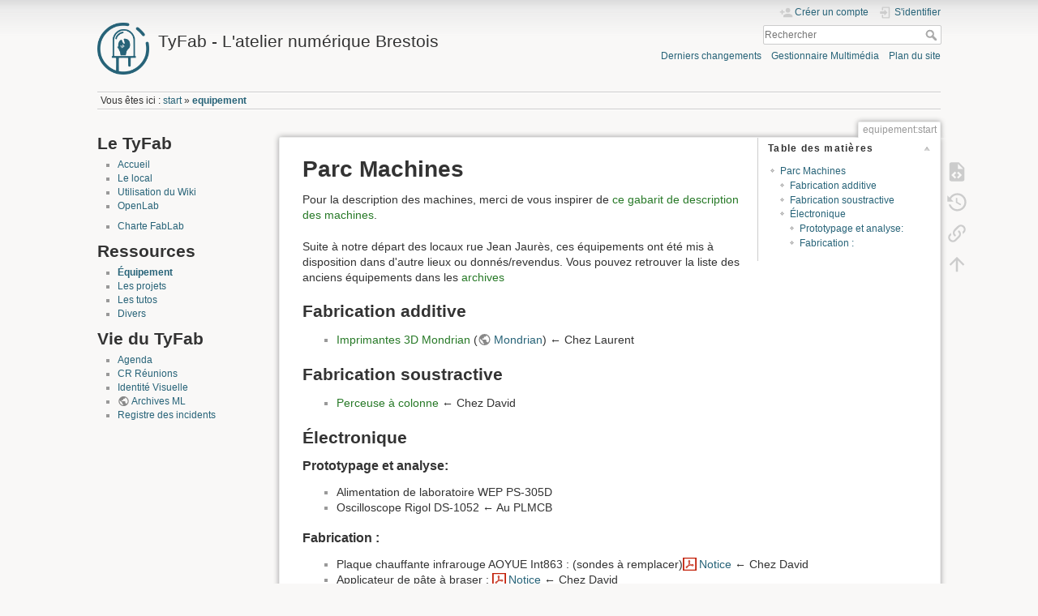

--- FILE ---
content_type: text/html; charset=utf-8
request_url: https://wiki.tyfab.fr/doku.php?id=equipement:start
body_size: 5002
content:
<!DOCTYPE html>
<html lang="fr" dir="ltr" class="no-js">
<head>
    <meta charset="utf-8" />
    <title>equipement:start [TyFab - L'atelier numérique Brestois]</title>
    <script>(function(H){H.className=H.className.replace(/\bno-js\b/,'js')})(document.documentElement)</script>
    <meta name="generator" content="DokuWiki"/>
<meta name="theme-color" content="#008800"/>
<meta name="robots" content="index,follow"/>
<meta name="keywords" content="equipement,start"/>
<link rel="search" type="application/opensearchdescription+xml" href="/lib/exe/opensearch.php" title="TyFab - L&#039;atelier numérique Brestois"/>
<link rel="start" href="/"/>
<link rel="contents" href="/doku.php?id=equipement:start&amp;do=index" title="Plan du site"/>
<link rel="manifest" href="/lib/exe/manifest.php"/>
<link rel="alternate" type="application/rss+xml" title="Derniers changements" href="/feed.php"/>
<link rel="alternate" type="application/rss+xml" title="Catégorie courante" href="/feed.php?mode=list&amp;ns=equipement"/>
<link rel="alternate" type="text/html" title="HTML brut" href="/doku.php?do=export_xhtml&amp;id=equipement:start"/>
<link rel="alternate" type="text/plain" title="Wiki balise" href="/doku.php?do=export_raw&amp;id=equipement:start"/>
<link rel="canonical" href="https://wiki.tyfab.fr/doku.php?id=equipement:start"/>
<link rel="stylesheet" href="/lib/exe/css.php?t=dokuwiki&amp;tseed=2f0a4d39d37580dedde3af418d6663b7"/>
<!--[if gte IE 9]><!-->
<script >/*<![CDATA[*/var NS='equipement';var JSINFO = {"move_renameokay":false,"id":"equipement:start","namespace":"equipement","ACT":"show","useHeadingNavigation":0,"useHeadingContent":0};
/*!]]>*/</script>
<script src="/lib/exe/jquery.php?tseed=f0349b609f9b91a485af8fd8ecd4aea4" defer="defer">/*<![CDATA[*/
/*!]]>*/</script>
<script src="/lib/exe/js.php?t=dokuwiki&amp;tseed=2f0a4d39d37580dedde3af418d6663b7" defer="defer">/*<![CDATA[*/
/*!]]>*/</script>
<!--<![endif]-->
    <meta name="viewport" content="width=device-width,initial-scale=1" />
    <link rel="shortcut icon" href="/lib/tpl/dokuwiki/images/favicon.ico" />
<link rel="apple-touch-icon" href="/lib/tpl/dokuwiki/images/apple-touch-icon.png" />
    </head>

<body>
    <div id="dokuwiki__site"><div id="dokuwiki__top" class="site dokuwiki mode_show tpl_dokuwiki    showSidebar hasSidebar">

        
<!-- ********** HEADER ********** -->
<header id="dokuwiki__header"><div class="pad group">

    
    <div class="headings group">
        <ul class="a11y skip">
            <li><a href="#dokuwiki__content">Aller au contenu</a></li>
        </ul>

        <h1 class="logo"><a href="/doku.php?id=start"  accesskey="h" title="Accueil [h]"><img src="/lib/exe/fetch.php?media=wiki:logo.png" width="113" height="113" alt="" /><span>TyFab - L'atelier numérique Brestois</span></a></h1>
            </div>

    <div class="tools group">
        <!-- USER TOOLS -->
                    <div id="dokuwiki__usertools">
                <h3 class="a11y">Outils pour utilisateurs</h3>
                <ul>
                    <li class="action register"><a href="/doku.php?id=equipement:start&amp;do=register" title="Créer un compte" rel="nofollow"><span>Créer un compte</span><svg xmlns="http://www.w3.org/2000/svg" width="24" height="24" viewBox="0 0 24 24"><path d="M15 14c-2.67 0-8 1.33-8 4v2h16v-2c0-2.67-5.33-4-8-4m-9-4V7H4v3H1v2h3v3h2v-3h3v-2m6 2a4 4 0 0 0 4-4 4 4 0 0 0-4-4 4 4 0 0 0-4 4 4 4 0 0 0 4 4z"/></svg></a></li><li class="action login"><a href="/doku.php?id=equipement:start&amp;do=login&amp;sectok=" title="S&#039;identifier" rel="nofollow"><span>S&#039;identifier</span><svg xmlns="http://www.w3.org/2000/svg" width="24" height="24" viewBox="0 0 24 24"><path d="M10 17.25V14H3v-4h7V6.75L15.25 12 10 17.25M8 2h9a2 2 0 0 1 2 2v16a2 2 0 0 1-2 2H8a2 2 0 0 1-2-2v-4h2v4h9V4H8v4H6V4a2 2 0 0 1 2-2z"/></svg></a></li>                </ul>
            </div>
        
        <!-- SITE TOOLS -->
        <div id="dokuwiki__sitetools">
            <h3 class="a11y">Outils du site</h3>
            <form action="/doku.php?id=start" method="get" role="search" class="search doku_form" id="dw__search" accept-charset="utf-8"><input type="hidden" name="do" value="search" /><input type="hidden" name="id" value="equipement:start" /><div class="no"><input name="q" type="text" class="edit" title="[F]" accesskey="f" placeholder="Rechercher" autocomplete="on" id="qsearch__in" value="" /><button value="1" type="submit" title="Rechercher">Rechercher</button><div id="qsearch__out" class="ajax_qsearch JSpopup"></div></div></form>            <div class="mobileTools">
                <form action="/doku.php" method="get" accept-charset="utf-8"><div class="no"><input type="hidden" name="id" value="equipement:start" /><select name="do" class="edit quickselect" title="Outils"><option value="">Outils</option><optgroup label="Outils de la page"><option value="edit">Afficher le texte source</option><option value="revisions">Anciennes révisions</option><option value="backlink">Liens de retour</option></optgroup><optgroup label="Outils du site"><option value="recent">Derniers changements</option><option value="media">Gestionnaire Multimédia</option><option value="index">Plan du site</option></optgroup><optgroup label="Outils pour utilisateurs"><option value="register">Créer un compte</option><option value="login">S&#039;identifier</option></optgroup></select><button type="submit">&gt;</button></div></form>            </div>
            <ul>
                <li class="action recent"><a href="/doku.php?id=equipement:start&amp;do=recent" title="Derniers changements [r]" rel="nofollow" accesskey="r">Derniers changements</a></li><li class="action media"><a href="/doku.php?id=equipement:start&amp;do=media&amp;ns=equipement" title="Gestionnaire Multimédia" rel="nofollow">Gestionnaire Multimédia</a></li><li class="action index"><a href="/doku.php?id=equipement:start&amp;do=index" title="Plan du site [x]" rel="nofollow" accesskey="x">Plan du site</a></li>            </ul>
        </div>

    </div>

    <!-- BREADCRUMBS -->
            <div class="breadcrumbs">
                            <div class="youarehere"><span class="bchead">Vous êtes ici : </span><span class="home"><bdi><a href="/doku.php?id=start" class="wikilink1" title="start" data-wiki-id="start">start</a></bdi></span> » <bdi><a href="/doku.php?id=equipement:start" class="wikilink1" title="equipement:start" data-wiki-id="equipement:start">equipement</a></bdi></div>
                                </div>
    
    <hr class="a11y" />
</div></header><!-- /header -->

        <div class="wrapper group">

                            <!-- ********** ASIDE ********** -->
                <nav id="dokuwiki__aside" aria-label="Panneau latéral"><div class="pad aside include group">
                    <h3 class="toggle">Panneau latéral</h3>
                    <div class="content"><div class="group">
                                                                        


<h1 class="sectionedit1" id="le_tyfab">Le TyFab</h1>
<div class="level1">
<ul>
<li class="level1"><div class="li"> <a href="/doku.php?id=start" class="wikilink1" title="start" data-wiki-id="start">Accueil</a></div>
</li>
<li class="level1"><div class="li"> <a href="/doku.php?id=local:start" class="wikilink1" title="local:start" data-wiki-id="local:start">Le local</a></div>
</li>
<li class="level1"><div class="li"> <a href="/doku.php?id=utilisation" class="wikilink1" title="utilisation" data-wiki-id="utilisation">Utilisation du Wiki</a></div>
</li>
<li class="level1"><div class="li"> <a href="/doku.php?id=openlab" class="wikilink1" title="openlab" data-wiki-id="openlab">OpenLab</a></div>
</li>
</ul>
<ul>
<li class="level1"><div class="li"> <a href="/doku.php?id=charte" class="wikilink1" title="charte" data-wiki-id="charte">Charte FabLab</a></div>
</li>
</ul>

</div>
<!-- EDIT{&quot;target&quot;:&quot;section&quot;,&quot;name&quot;:&quot;Le TyFab&quot;,&quot;hid&quot;:&quot;le_tyfab&quot;,&quot;codeblockOffset&quot;:0,&quot;secid&quot;:1,&quot;range&quot;:&quot;14-174&quot;} -->
<h1 class="sectionedit2" id="ressources">Ressources</h1>
<div class="level1">
<ul>
<li class="level1"><div class="li"> <a href="/doku.php?id=equipement:start" class="wikilink1" title="equipement:start" data-wiki-id="equipement:start">Équipement</a></div>
</li>
<li class="level1"><div class="li"> <a href="/doku.php?id=projets:start" class="wikilink1" title="projets:start" data-wiki-id="projets:start">Les projets</a></div>
</li>
<li class="level1"><div class="li"> <a href="/doku.php?id=tutoriels:start" class="wikilink1" title="tutoriels:start" data-wiki-id="tutoriels:start">Les tutos</a></div>
</li>
<li class="level1"><div class="li"> <a href="/doku.php?id=divers:start" class="wikilink1" title="divers:start" data-wiki-id="divers:start">Divers</a></div>
</li>
</ul>

</div>
<!-- EDIT{&quot;target&quot;:&quot;section&quot;,&quot;name&quot;:&quot;Ressources&quot;,&quot;hid&quot;:&quot;ressources&quot;,&quot;codeblockOffset&quot;:0,&quot;secid&quot;:2,&quot;range&quot;:&quot;175-334&quot;} -->
<h1 class="sectionedit3" id="vie_du_tyfab">Vie du TyFab</h1>
<div class="level1">
<ul>
<li class="level1"><div class="li"> <a href="/doku.php?id=evenements" class="wikilink1" title="evenements" data-wiki-id="evenements">Agenda</a></div>
</li>
<li class="level1"><div class="li"> <a href="/doku.php?id=cr" class="wikilink1" title="cr" data-wiki-id="cr">CR Réunions</a></div>
</li>
<li class="level1"><div class="li"> <a href="/doku.php?id=logos" class="wikilink1" title="logos" data-wiki-id="logos">Identité Visuelle</a></div>
</li>
<li class="level1"><div class="li"> <a href="http://listes.infini.fr/wws/arc/fablab" class="urlextern" title="http://listes.infini.fr/wws/arc/fablab" rel="ugc nofollow">Archives ML</a></div>
</li>
<li class="level1"><div class="li"> <a href="/doku.php?id=incidents" class="wikilink1" title="incidents" data-wiki-id="incidents">Registre des incidents</a></div>
</li>
</ul>

</div>
<!-- EDIT{&quot;target&quot;:&quot;section&quot;,&quot;name&quot;:&quot;Vie du TyFab&quot;,&quot;hid&quot;:&quot;vie_du_tyfab&quot;,&quot;codeblockOffset&quot;:0,&quot;secid&quot;:3,&quot;range&quot;:&quot;335-&quot;} -->                                            </div></div>
                </div></nav><!-- /aside -->
            
            <!-- ********** CONTENT ********** -->
            <main id="dokuwiki__content"><div class="pad group">
                
                <div class="pageId"><span>equipement:start</span></div>

                <div class="page group">
                                                            <!-- wikipage start -->
                    <!-- TOC START -->
<div id="dw__toc" class="dw__toc">
<h3 class="toggle">Table des matières</h3>
<div>

<ul class="toc">
<li class="level1"><div class="li"><a href="#parc_machines">Parc Machines</a></div>
<ul class="toc">
<li class="level2"><div class="li"><a href="#fabrication_additive">Fabrication additive</a></div></li>
<li class="level2"><div class="li"><a href="#fabrication_soustractive">Fabrication soustractive</a></div></li>
<li class="level2"><div class="li"><a href="#electronique">Électronique</a></div>
<ul class="toc">
<li class="level3"><div class="li"><a href="#prototypage_et_analyse">Prototypage et analyse:</a></div></li>
<li class="level3"><div class="li"><a href="#fabrication">Fabrication :</a></div></li>
</ul></li>
</ul></li>
</ul>
</div>
</div>
<!-- TOC END -->

<h1 class="sectionedit1" id="parc_machines">Parc Machines</h1>
<div class="level1">

<p>
Pour la description des machines, merci de vous inspirer de <a href="/doku.php?id=equipement:gabarit" class="wikilink1" title="equipement:gabarit" data-wiki-id="equipement:gabarit">ce gabarit de description des machines</a>.
</p>

<p>
Suite à notre départ des locaux rue Jean Jaurès, ces équipements ont été mis à disposition dans d&#039;autre lieux ou donnés/revendus.
Vous pouvez retrouver la liste des anciens équipements dans les <a href="/doku.php?id=equipement:archives" class="wikilink1" title="equipement:archives" data-wiki-id="equipement:archives">archives</a>
</p>

</div>

<h2 class="sectionedit2" id="fabrication_additive">Fabrication additive</h2>
<div class="level2">
<ul>
<li class="level1"><div class="li"> <a href="/doku.php?id=equipement:fabadditive:mondrian" class="wikilink1" title="equipement:fabadditive:mondrian" data-wiki-id="equipement:fabadditive:mondrian">Imprimantes 3D Mondrian</a> (<a href="http://reprap.org/wiki/Mondrian/fr" class="urlextern" title="http://reprap.org/wiki/Mondrian/fr" rel="ugc nofollow">Mondrian</a>) ← Chez Laurent</div>
</li>
</ul>

</div>

<h2 class="sectionedit3" id="fabrication_soustractive">Fabrication soustractive</h2>
<div class="level2">
<ul>
<li class="level1"><div class="li"> <a href="/doku.php?id=equipement:fabsoustractive:perceuse_a_colonne" class="wikilink1" title="equipement:fabsoustractive:perceuse_a_colonne" data-wiki-id="equipement:fabsoustractive:perceuse_a_colonne">Perceuse à colonne</a> ← Chez David</div>
</li>
</ul>

</div>

<h2 class="sectionedit4" id="electronique">Électronique</h2>
<div class="level2">

</div>

<h3 class="sectionedit5" id="prototypage_et_analyse">Prototypage et analyse:</h3>
<div class="level3">
<ul>
<li class="level1"><div class="li"> Alimentation de laboratoire WEP PS-305D</div>
</li>
<li class="level1"><div class="li"> Oscilloscope Rigol DS-1052 ← Au PLMCB</div>
</li>
</ul>

</div>

<h3 class="sectionedit6" id="fabrication">Fabrication :</h3>
<div class="level3">
<ul>
<li class="level1"><div class="li"> Plaque chauffante infrarouge AOYUE Int863 : (sondes à remplacer)<a href="/lib/exe/fetch.php?media=equipement:aoyue863.pdf" class="media mediafile mf_pdf" title="equipement:aoyue863.pdf (281.1 KB)">Notice</a> ← Chez David</div>
</li>
<li class="level1"><div class="li"> Applicateur de pâte à braser : <a href="/lib/exe/fetch.php?media=equipement:solderpaste-dispenser.pdf" class="media mediafile mf_pdf" title="equipement:solderpaste-dispenser.pdf (13.5 MB)">Notice</a> ← Chez David</div>
</li>
</ul>

</div>
                    <!-- wikipage stop -->
                                    </div>

                <div class="docInfo"><bdi>equipement/start.txt</bdi> · Dernière modification : 2025/03/17 20:59 de <bdi>dbozec</bdi></div>

                
                <hr class="a11y" />
            </div></main><!-- /content -->

            <!-- PAGE ACTIONS -->
            <nav id="dokuwiki__pagetools" aria-labelledby="dokuwiki__pagetools__heading">
                <h3 class="a11y" id="dokuwiki__pagetools__heading">Outils de la page</h3>
                <div class="tools">
                    <ul>
                        <li class="source"><a href="/doku.php?id=equipement:start&amp;do=edit" title="Afficher le texte source [v]" rel="nofollow" accesskey="v"><span>Afficher le texte source</span><svg xmlns="http://www.w3.org/2000/svg" width="24" height="24" viewBox="0 0 24 24"><path d="M13 9h5.5L13 3.5V9M6 2h8l6 6v12a2 2 0 0 1-2 2H6a2 2 0 0 1-2-2V4c0-1.11.89-2 2-2m.12 13.5l3.74 3.74 1.42-1.41-2.33-2.33 2.33-2.33-1.42-1.41-3.74 3.74m11.16 0l-3.74-3.74-1.42 1.41 2.33 2.33-2.33 2.33 1.42 1.41 3.74-3.74z"/></svg></a></li><li class="revs"><a href="/doku.php?id=equipement:start&amp;do=revisions" title="Anciennes révisions [o]" rel="nofollow" accesskey="o"><span>Anciennes révisions</span><svg xmlns="http://www.w3.org/2000/svg" width="24" height="24" viewBox="0 0 24 24"><path d="M11 7v5.11l4.71 2.79.79-1.28-4-2.37V7m0-5C8.97 2 5.91 3.92 4.27 6.77L2 4.5V11h6.5L5.75 8.25C6.96 5.73 9.5 4 12.5 4a7.5 7.5 0 0 1 7.5 7.5 7.5 7.5 0 0 1-7.5 7.5c-3.27 0-6.03-2.09-7.06-5h-2.1c1.1 4.03 4.77 7 9.16 7 5.24 0 9.5-4.25 9.5-9.5A9.5 9.5 0 0 0 12.5 2z"/></svg></a></li><li class="backlink"><a href="/doku.php?id=equipement:start&amp;do=backlink" title="Liens de retour" rel="nofollow"><span>Liens de retour</span><svg xmlns="http://www.w3.org/2000/svg" width="24" height="24" viewBox="0 0 24 24"><path d="M10.59 13.41c.41.39.41 1.03 0 1.42-.39.39-1.03.39-1.42 0a5.003 5.003 0 0 1 0-7.07l3.54-3.54a5.003 5.003 0 0 1 7.07 0 5.003 5.003 0 0 1 0 7.07l-1.49 1.49c.01-.82-.12-1.64-.4-2.42l.47-.48a2.982 2.982 0 0 0 0-4.24 2.982 2.982 0 0 0-4.24 0l-3.53 3.53a2.982 2.982 0 0 0 0 4.24m2.82-4.24c.39-.39 1.03-.39 1.42 0a5.003 5.003 0 0 1 0 7.07l-3.54 3.54a5.003 5.003 0 0 1-7.07 0 5.003 5.003 0 0 1 0-7.07l1.49-1.49c-.01.82.12 1.64.4 2.43l-.47.47a2.982 2.982 0 0 0 0 4.24 2.982 2.982 0 0 0 4.24 0l3.53-3.53a2.982 2.982 0 0 0 0-4.24.973.973 0 0 1 0-1.42z"/></svg></a></li><li class="top"><a href="#dokuwiki__top" title="Haut de page [t]" rel="nofollow" accesskey="t"><span>Haut de page</span><svg xmlns="http://www.w3.org/2000/svg" width="24" height="24" viewBox="0 0 24 24"><path d="M13 20h-2V8l-5.5 5.5-1.42-1.42L12 4.16l7.92 7.92-1.42 1.42L13 8v12z"/></svg></a></li>                    </ul>
                </div>
            </nav>
        </div><!-- /wrapper -->

        
<!-- ********** FOOTER ********** -->
<footer id="dokuwiki__footer"><div class="pad">
    <div class="license">Sauf mention contraire, le contenu de ce wiki est placé sous les termes de la licence suivante : <bdi><a href="https://creativecommons.org/licenses/by-sa/4.0/deed.fr" rel="license" class="urlextern">CC Attribution-Share Alike 4.0 International</a></bdi></div>
    <div class="buttons">
        <a href="https://creativecommons.org/licenses/by-sa/4.0/deed.fr" rel="license"><img src="/lib/images/license/button/cc-by-sa.png" alt="CC Attribution-Share Alike 4.0 International" /></a>        <a href="https://www.dokuwiki.org/donate" title="Donate" ><img
            src="/lib/tpl/dokuwiki/images/button-donate.gif" width="80" height="15" alt="Donate" /></a>
        <a href="https://php.net" title="Powered by PHP" ><img
            src="/lib/tpl/dokuwiki/images/button-php.gif" width="80" height="15" alt="Powered by PHP" /></a>
        <a href="//validator.w3.org/check/referer" title="Valid HTML5" ><img
            src="/lib/tpl/dokuwiki/images/button-html5.png" width="80" height="15" alt="Valid HTML5" /></a>
        <a href="//jigsaw.w3.org/css-validator/check/referer?profile=css3" title="Valid CSS" ><img
            src="/lib/tpl/dokuwiki/images/button-css.png" width="80" height="15" alt="Valid CSS" /></a>
        <a href="https://dokuwiki.org/" title="Driven by DokuWiki" ><img
            src="/lib/tpl/dokuwiki/images/button-dw.png" width="80" height="15"
            alt="Driven by DokuWiki" /></a>
    </div>

    </div></footer><!-- /footer -->
    </div></div><!-- /site -->

    <div class="no"><img src="/lib/exe/taskrunner.php?id=equipement%3Astart&amp;1767844287" width="2" height="1" alt="" /></div>
    <div id="screen__mode" class="no"></div></body>
</html>
